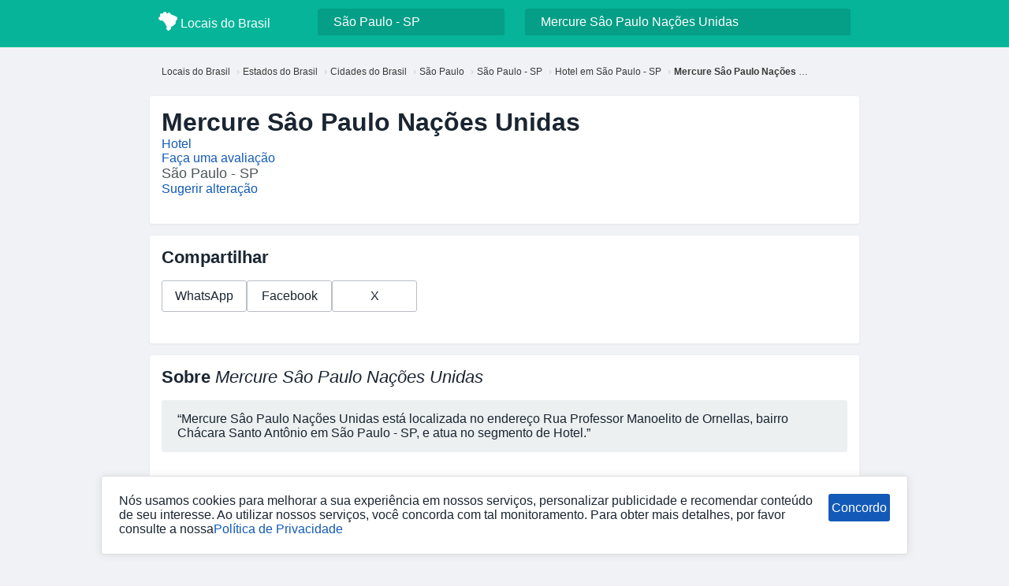

--- FILE ---
content_type: text/html; charset=utf-8
request_url: https://www.locaisdobrasil.com.br/encontre/hotel/sao-paulo-sp/mercure-sao-paulo-nacoes-unidas/61b1c2811b0ef25121ece662
body_size: 8876
content:
<!DOCTYPE html><html lang=pt-BR><head><meta charset=UTF-8><meta name=viewport content="width=device-width,initial-scale=1"><meta name=robots content="index, follow"><meta name=googlebot content="index, follow"><meta name=bingbot content="index, follow"><title>Mercure Sâo Paulo Nações Unidas em São Paulo - SP, nº 104, bairro Chácara Santo Antônio | Telefone, WhatsApp e Fotos</title><meta name=description content="Mercure Sâo Paulo Nações Unidas em São Paulo - SP, bairro Chácara Santo Antônio, um dos melhores Hotel. Confira Telefone, WhatsApp e Fotos"><link rel=canonical href=https://www.locaisdobrasil.com.br/encontre/hotel/sao-paulo-sp/mercure-sao-paulo-nacoes-unidas/61b1c2811b0ef25121ece662><meta property=og:title content="Mercure Sâo Paulo Nações Unidas em São Paulo - SP, nº 104, bairro Chácara Santo Antônio | Telefone, WhatsApp e Fotos"><meta property=og:description content="Mercure Sâo Paulo Nações Unidas em São Paulo - SP, bairro Chácara Santo Antônio, um dos melhores Hotel. Confira Telefone, WhatsApp e Fotos"><meta property=og:url content=https://www.locaisdobrasil.com.br/encontre/hotel/sao-paulo-sp/mercure-sao-paulo-nacoes-unidas/61b1c2811b0ef25121ece662><meta name=twitter:title content="Mercure Sâo Paulo Nações Unidas em São Paulo - SP, nº 104, bairro Chácara Santo Antônio | Telefone, WhatsApp e Fotos"><meta name=twitter:description content="Mercure Sâo Paulo Nações Unidas em São Paulo - SP, bairro Chácara Santo Antônio, um dos melhores Hotel. Confira Telefone, WhatsApp e Fotos"><link rel=icon href=/favicon.ico><link rel=preconnect href=https://s3.us-east-1.amazonaws.com/www.locaisdobrasil.com.br><link rel=preconnect href=https://fundingchoicesmessages.google.com><link rel=preconnect href=https://scripts.cleverwebserver.com><link rel=preconnect href=https://call.cleverwebserver.com><style>:root{--cor-principal:#05b499;--cor-principal-2:#059e87;--cor-secundaria:#135ab8;--cor-texto:#1a2531;--cor-borda:#b9bec5}*{box-sizing:border-box;margin:0;padding:0;outline:0;-webkit-tap-highlight-color:transparent}body{font-family:Segoe UI,Tahoma,Geneva,Verdana,sans-serif;background:#f0f2f5;color:var(--cor-texto)}button{font-family:Segoe UI,Tahoma,Geneva,Verdana,sans-serif;font-size:16px}ul{list-style:none}input,textarea{font-size:16px;font-family:Segoe UI,Tahoma,Geneva,Verdana,sans-serif}.lazy{opacity:0}a{text-decoration:none;color:var(--cor-secundaria)}.btn-login{display:none}.navbar{background-color:#2c3e50;color:#fff;padding:12px 30px;display:flex;justify-content:space-between;align-items:center;position:sticky;top:0;z-index:1000;box-shadow:0 2px 5px #0003}.navbar ul{display:flex;gap:25px;align-items:center}.navbar ul li a{color:#fff;font-weight:500;transition:.3s}.navbar ul li a:hover{color:#835409}.navbar ul li form{display:flex;gap:5px}.navbar ul li form input{padding:6px 10px;border-radius:3px;border:none;font-size:.9em;width:150px;transition:width .3s}.navbar ul li form input:focus{width:200px;outline:0}.navbar ul li form button{padding:6px 10px;border:none;border-radius:3px;background:#a36600;color:#fff;font-weight:600;cursor:pointer;transition:.3s}.navbar ul li form button:hover{background:#81530a}.menu-toggle{display:none;flex-direction:column;cursor:pointer}.menu-toggle span{background:#fff;height:3px;width:25px;margin:4px 0;transition:.3s}@media(max-width:768px){.navbar ul{position:absolute;top:60px;right:0;background:#2c3e50;flex-direction:column;width:220px;display:none;padding:15px 0;border-radius:0 0 3px 3px}.menu-toggle,.navbar ul.show{display:flex}.navbar ul li form{flex-direction:column;gap:5px;padding:10px}.navbar ul li form button,.navbar ul li form input{width:100%}}.container{max-width:900px;margin:0 auto 15px;background:#fff;padding:15px;border-radius:3px;box-shadow:0 1px 3px #0000000f}.container-2{max-width:900px;margin:0 auto 15px;padding:15px}.map-modal{display:none;position:fixed;z-index:3000;left:0;top:0;width:100%;height:100%;background:#000000b3;backdrop-filter:blur(4px);justify-content:center;align-items:center;padding:20px}.map-modal-content{position:relative;width:95%;max-width:800px;height:70%;background:#fff;border-radius:3px;padding:10px;animation:modalMapIn .25s ease-out}@keyframes modalMapIn{0%{opacity:0;transform:scale(.8)}to{opacity:1;transform:scale(1)}}.map-modal-close{position:absolute;top:0;right:15px;color:#000;font-size:35px;cursor:pointer;z-index:10}.map-frame{width:100%;height:100%;border:0;border-radius:3px}.scroll{overflow:auto hidden;flex-wrap:nowrap;display:flex}.breadcrumb>li+li:before{padding:0 4px 0 8px;color:#ccc;content:"\203a"}.breadcrumb{font-size:12px;padding:0 0 0 15px;color:#3a3a3a;width:900px;margin:16px auto;flex-wrap:nowrap;display:flex}.breadcrumb li{display:inline-block;white-space:nowrap;overflow:hidden;text-overflow:ellipsis;max-width:188px;padding:8px 0}.breadcrumb a{color:#3a3a3a}footer{background:#fff;padding:25px 30px;margin-top:40px;line-height:2.9}footer .container-2.ul{display:flex;flex-direction:column;justify-content:space-between;max-width:900px!important}footer a{margin-right:20px}footer p{margin-top:10px;text-align:center;border-top:solid #e7e7e7 1px}.menu-btn{font-size:1.5rem;cursor:pointer;background:0 0;border:none;color:#fff;display:block;padding:10px}.side-menu{position:fixed;top:0;left:-650px;width:250px;height:100%;background-color:var(--cor-principal);color:#fff;padding:20px;transition:left .3s ease;z-index:999}.side-menu a{color:#fff}.logo-side-menu img{position:relative;top:6px}.side-menu.open{left:0}.side-menu ul{margin-top:30px}.side-menu ul li{padding:18px 0;font-size:1rem;cursor:pointer}.overlay{position:fixed;top:0;left:0;width:100%;height:100%;background:#0006;display:none;z-index:998}.overlay.active{display:block}.logo-footer{color:var(--cor-principal);max-width:900px;margin:auto}.logo-footer img{position:relative;top:6px}@media(min-width:768px){footer .container-2.ul{display:flex;flex-direction:row}.menu-btn{display:none}.side-menu ul{display:flex;margin-left:20px}.side-menu ul li{margin:0 15px;color:#fff}.overlay{display:none}}.header{background-color:var(--cor-principal);display:flex;position:sticky;top:0;z-index:1}.search-container{width:900px;display:flex;margin:auto;height:60px;padding:11px}.logo{width:20%}.logo a{color:#fff}.logo img{position:relative;top:4px}.grupo-busca{display:flex}.grupo-busca img{padding:10px;margin-left:10px}.input-busca{background-color:var(--cor-principal-2);color:#fff;border-radius:3px;text-indent:12px;border:none;width:100%;padding:8px}.input-busca::placeholder{color:#dbdbdb}.cidade{width:27%;margin-left:3%}.busca{width:47%;margin-left:3%}.results{background-color:#fff;z-index:9;max-height:500px;overflow-y:scroll;position:relative;border-radius:3px;box-shadow:#0003 0 6px 20px!important}.results ul{list-style:none}.results li,.results-mobile li{border-bottom:solid #e7e1e1 1px;cursor:pointer;font-size:14px}.results li a:hover{background-color:#ececec}.results a,.results-mobile a{color:var(--cor-texto);display:block;padding:9px}.busca-mobile-cidade .results-mobile li,.cidade .results li{padding:9px}.results a div,.results-mobile a div{color:var(--cor-secundaria)}.btn-busca-mobile{display:none}.busca-mobile,.busca-mobile-cidade{background:#fff;height:100%;width:100%;position:fixed;z-index:10;right:-100%;transition:right .45s ease;top:0}.busca-mobile .topo,.busca-mobile-cidade .topo{background:var(--cor-principal);padding:15px;display:flex}.busca-mobile-cidade.open,.busca-mobile.open{right:0}.busca-container{display:flex;flex-direction:column;padding:0 10px 10px;background-color:var(--cor-principal);position:relative;top:-1px}.btn-cidade-mobile{margin-bottom:10px;padding:0 0 5px;border:none;background-color:var(--cor-principal);text-align:left;line-height:1.5;font-size:16px;color:#fff}.btn-cidade-mobile img{float:right}.busca-container .input-busca{border:none;padding:11px}.busca-container .input-busca::placeholder{color:#ebe8e8}.topo div{width:100%;text-align:center;color:#fff;font-size:18px}.notificacao-privacidade{position:fixed;bottom:16px;background-color:#fff;padding:22px;border:solid #dcdcdc 1px;border-radius:3px;display:flex;box-shadow:#00000014 0 1px 12px;z-index:2;width:80%;margin:auto;left:16px;right:16px}.notificacao-privacidade button{background-color:var(--cor-secundaria);color:#fff;border:none;border-radius:3px;width:177px;height:35px;margin-left:10px}@media(max-width:768px){.autocomplete.busca,.autocomplete.cidade{display:none}.logo,.search-container{width:100%}.btn-busca-mobile{display:block;margin:6px;cursor:pointer}.notificacao-privacidade{flex-direction:column;width:100%;left:0;right:0;bottom:0}.notificacao-privacidade button{margin:20px auto auto}}.banner-2,.banner-topo{min-height:375px;max-width:900px;margin:auto auto 15px}label{display:block;margin-bottom:10px}.empresa-header{display:flex;flex-direction:column;gap:15px;margin-bottom:20px}.empresa-header .categories>a+a:before{padding:0 8px;content:"\b7"}.empresa-header h1{font-size:2em}.empresa-header .category{font-size:1.1em;color:#4d5656}h2{font-size:1.4rem;margin-bottom:16px}h2 span{font-style:italic;font-weight:400}.sobre-empresa{margin-bottom:25px;padding:15px 20px;background:#ecf0f1;border-radius:3px}.cardapio h4{font-size:1.2em;margin-bottom:15px}.cardapio-items{display:grid;grid-template-columns:repeat(auto-fill,minmax(200px,1fr));gap:15px;margin-bottom:25px}.cardapio-item{background:#ecf0f1;padding:15px;border-radius:3px}.action-buttons{display:flex;gap:10px;flex-wrap:wrap;margin-bottom:25px}.dropdown{position:relative;display:inline-block}.dropbtn{background:var(--cor-secundaria);color:#fff;padding:12px 20px;border:none;border-radius:3px;cursor:pointer;min-width:108px;height:100%}.dropdown-content{display:none;position:absolute;background-color:#fff;min-width:180px;box-shadow:0 4px 8px #00000026;border-radius:3px;z-index:1}.dropdown-content a{color:#2c3e50;padding:12px 16px;display:block;border-bottom:1px solid #eee}.dropdown:hover .dropdown-content{display:block}details summary{list-style:none;cursor:pointer;position:relative;padding:8px 0 10px}details summary:before{content:"\203a";position:absolute;right:9px;top:0;font-size:30px;transition:transform .2s;transform:rotate(90deg);color:var(--cor-borda);font-weight:100}details[open] summary:before{content:"\203a";transform:rotate(270deg);right:17px;top:-2px}.info{display:grid;grid-template-columns:1fr;gap:15px;margin-bottom:25px}.info p{line-height:1.9}@media(max-width:600px){.info{grid-template-columns:1fr}}.map-container{width:100%;height:300px;margin-bottom:30px;border-radius:3px;overflow:hidden}#map{width:100%;height:100%}.ol-viewport{border-radius:3px}.gallery{display:grid;grid-template-columns:repeat(auto-fill,minmax(150px,1fr));gap:10px;margin-bottom:25px}.gallery img{width:100%;height:130px;object-fit:cover;border-radius:3px}.horario{display:flex;justify-content:space-between}a .rating{font-size:31px;top:3px;position:relative;line-height:0}.btn-excluir-review{float:right;font-size:21px;top:-10px;position:relative;cursor:pointer}.rating_star{font-size:2.7em;margin-right:4px;cursor:pointer;color:#c5c5c5b2;transition:filter linear .3s}.rating_star.fas{color:var(--cor-principal)}.media{color:var(--cor-principal);font-size:55px;font-weight:600;margin-right:10px}.flex-column{display:flex;flex-direction:column}.info-review{display:flex;border-bottom:solid #e2e2e2 1px;padding-bottom:25px;margin-top:20px}.avaliacoes{color:var(--cor-principal);font-size:29px;margin-top:6px}.reviews h2{margin:20px 0;color:#2c3e50}.reviews strong{font-weight:500}#reviews-list{min-height:600px}.review{background:#ecf0f1;padding:15px;border-radius:3px;margin-bottom:15px}.rating{color:var(--cor-principal);line-height:.6;margin:9px 0 19px -7px}.review-form{margin-bottom:30px}.review-form h3{margin-bottom:15px}.review-form input,.review-form select,.review-form textarea{width:100%;padding:10px;margin-bottom:15px;border:1px solid #ccc;border-radius:3px}.pagination{display:flex;justify-content:center;gap:15px;margin-top:20px}.pagination button:disabled{opacity:.4;cursor:not-allowed}.faq{margin-top:40px}.faq-question{width:100%;padding:10px 0;border:none;cursor:pointer}.faq-answer{padding-bottom:15px}.modal{display:none;position:fixed;z-index:2000;left:0;top:0;width:100%;height:100%;background:#00000073;backdrop-filter:blur(4px);justify-content:center;align-items:center}@keyframes modalFadeIn{0%{opacity:0;transform:scale(.85)}to{opacity:1;transform:scale(1)}}.animate-modal{animation:modalFadeIn .22s ease-out}.modal-content{background:#fff;padding:15px;width:90%;max-width:380px;border-radius:3px;text-align:center;box-shadow:0 10px 25px #00000040;position:relative}.modal-icon{font-size:48px;margin-bottom:10px}.modal-title{font-size:1.4em;font-weight:700;margin-bottom:8px;color:#2c3e50}.modal-subtitle{font-size:.95em;color:#7f8c8d;margin-bottom:20px}.modal-btn{width:100%;padding:9px;border:solid #ebebeb 1px;cursor:pointer;color:#2c3e50;transition:transform .15s,opacity .2s;text-align:left;background-color:#fff;margin-bottom:10px;border-radius:3px}.modal-btn:hover{transform:scale(1.03);opacity:.93}.opcoes-ligar{padding:10px;margin:-15px;background:#f4f4f4;border-bottom-right-radius:20px;border-bottom-left-radius:20px}.outro-local{color:#982222}.deu-certo{color:#047c20}.ocupado{color:#7c4c04}.img-modal{display:none;position:fixed;z-index:3000;left:0;top:0;width:100%;height:100%;background:#000000d9;backdrop-filter:blur(4px);justify-content:center;align-items:center;padding:20px}.img-modal-content{max-width:95%;max-height:90%;border-radius:3px;box-shadow:0 0 20px #0006;animation:zoomIn .25s ease-out}@keyframes zoomIn{0%{transform:scale(.7);opacity:0}to{transform:scale(1);opacity:1}}.img-modal-close{position:absolute;top:20px;right:25px;color:#fff;font-size:40px;font-weight:700;cursor:pointer;transition:.2s}.img-modal-close:hover{opacity:.7}.btn{background:#fff;color:var(--cor-texto);padding:10px 15px;border-radius:3px;transition:.3s;border:solid var(--cor-borda) 1px;cursor:pointer;min-width:108px;text-align:center}.btn button{font-size:15px}.btn a{font-size:16px}.share-buttons{display:flex;gap:10px;margin-bottom:25px}.msg{position:relative;padding:.75rem 1.25rem;margin-bottom:1rem;border:1px solid transparent;border-radius:.25rem}.msg-errro{color:#721c24;background-color:#f8d7da;border-color:#f5c6cb}.msg-success{color:#155724;background-color:#d4edda;border-color:#c3e6cb}.msg-warning{color:#856404;background-color:#fff3cd;border-color:#ffeeba}.marcadores li{margin-bottom:20px}</style></head><body><header class=header><button class=menu-btn>&#9776;</button><div class=search-container><div class=logo><a href=https://www.locaisdobrasil.com.br title="Voltar para início"><img src=/src/img/logo-branca.webp loading=lazy width=24 height=24 title="Voltar para início" alt="Voltar para início"> Locais do Brasil</a></div><div class="autocomplete cidade"><input type=search name=cidade class=input-busca value="São Paulo - SP" data-path=sao-paulo-sp autocomplete=off onkeyup="window.js.cmd.push(() => autocompleteCidade(event))" placeholder="Pesquisar cidade"><div class="results aut" id=results></div></div><div class="autocomplete busca"><input type=search name=busca class=input-busca value="Mercure Sâo Paulo Nações Unidas" autocomplete=off onkeyup="window.js.cmd.push(() => autocompleteBusca(event))" alt="Abrir filtro cidade" placeholder="O que você está procurando?"><div class="results aut"></div></div><div class=btn-login>Entrar</div><img src=/src/img/search.svg onclick="window.js.cmd.push(() => abrirBusca())" alt="Abrir busca" title="Abrir busca" width=26 height=26 class=btn-busca-mobile></div><nav class=side-menu id=sideMenu><div class=logo-side-menu><img src=/src/img/logo-branca.webp loading=lazy width=24 height=24 alt="Locais do Brasil" title="Locais do Brasil"> Locais do Brasil</div><ul><li class=btn-login>Entrar</li><li><a href=https://www.locaisdobrasil.com.br/contato title=Contato>Contato</a></li><li><a href=https://www.locaisdobrasil.com.br/politica-privacidade title=Privacidade>Privacidade</a></li><li><a href=https://www.locaisdobrasil.com.br/termos-uso title="Termos de uso">Termos de uso</a></li><li><a href=https://www.locaisdobrasil.com.br/excluir-empresa title="Excluir Empresa">Excluir Empresa</a></li></ul></nav><div class=busca-mobile><div class=topo><img src="[data-uri]" data-src=/src/img/voltar.svg class=lazy onclick="window.js.cmd.push(() => fecharBusca())" alt="Fechar filtro busca" title="Fechar filtro busca" width=26 height=26><div>Busca</div></div><div class=busca-container><button class=btn-cidade-mobile onclick="window.js.cmd.push(() => abrirBuscaCidade())" data-path=sao-paulo-sp><span>São Paulo - SP</span> <img src="[data-uri]" data-src=/src/img/location.svg class=lazy width=26 height=26 alt="Abrir busca cidade" title="Abrir busca cidade"></button><div class=grupo-busca><input type=search placeholder="O que você está procurando?" class=input-busca autocomplete=off onkeyup="window.js.cmd.push(() => autocompleteBuscaMobile(event))" value="Mercure Sâo Paulo Nações Unidas"> <img src="[data-uri]" onclick="window.js.cmd.push(() => buscar(event))" data-src=/src/img/search.svg class=lazy title=Buscar alt=Buscar width=43 height=43></div></div><div class=results-mobile></div></div><div class=busca-mobile-cidade><div class=topo><img src="[data-uri]" data-src=/src/img/voltar.svg class=lazy onclick="window.js.cmd.push(() => fecharBuscaCidade())" alt="Fechar busca cidade" title="Fechar busca cidade" width=26 height=26><div>Cidade</div></div><div class=busca-container><input type=search placeholder="Pesquisar cidade" class=input-busca autocomplete=off onkeyup="window.js.cmd.push(() => autocompleteCidadeMobile(event))" value="São Paulo - SP"></div><div class=results-mobile></div></div></header><div class=overlay id=overlay></div><main><div class=scroll><ol class=breadcrumb itemscope itemtype=https://schema.org/BreadcrumbList><li itemprop=itemListElement itemscope itemtype=https://schema.org/ListItem><a href=https://www.locaisdobrasil.com.br title="Locais do Brasil" itemprop=item><span itemprop=name>Locais do Brasil</span></a><meta itemprop=position content=1></li><li itemprop=itemListElement itemscope itemtype=https://schema.org/ListItem><a href=https://www.locaisdobrasil.com.br/todos-estados-do-brasil title="Estados do Brasil" itemprop=item><span itemprop=name>Estados do Brasil</span></a><meta itemprop=position content=2></li><li itemprop=itemListElement itemscope itemtype=https://schema.org/ListItem><a href=https://www.locaisdobrasil.com.br/todas-cidades-do-brasil title="Cidades do Brasil" itemprop=item><span itemprop=name>Cidades do Brasil</span></a><meta itemprop=position content=3></li><li itemprop=itemListElement itemscope itemtype=https://schema.org/ListItem><a href=https://www.locaisdobrasil.com.br/todas-cidades-do-estado/sao-paulo/brasil title="São Paulo" itemprop=item><span itemprop=name>São Paulo</span></a><meta itemprop=position content=4></li><li itemprop=itemListElement itemscope itemtype=https://schema.org/ListItem><a href=https://www.locaisdobrasil.com.br/cidade-do-brasil/sao-paulo-sp title="São Paulo - SP" itemprop=item><span itemprop=name>São Paulo - SP</span></a><meta itemprop=position content=5></li><li itemprop=itemListElement itemscope itemtype=https://schema.org/ListItem><a href=https://www.locaisdobrasil.com.br/encontre/hotel/sao-paulo-sp title="Hotel em São Paulo - SP" itemprop=item><span itemprop=name>Hotel em São Paulo - SP</span></a><meta itemprop=position content=6></li><li itemprop=itemListElement itemscope itemtype=https://schema.org/ListItem><strong itemprop=name>Mercure Sâo Paulo Nações Unidas</strong><meta itemprop=position content=7></li></ol></div><!-- CONTEÚDO --><div class=container><section class=empresa-header><h1>Mercure Sâo Paulo Nações Unidas</h1><div class=categories><a href=https://www.locaisdobrasil.com.br/encontre/hotel/sao-paulo-sp title=Hotel>Hotel</a></div><div><a href=#avaliacoes class=link-avaliacao title="Faça uma avaliação">Faça uma avaliação</a></div><p class=category>São Paulo - SP</p><div><a href=https://www.locaisdobrasil.com.br/alteracao?path&#x3D;sao-paulo-sp&amp;id&#x3D;61b1c2811b0ef25121ece662 target=_blank title="Sugerir alteração">Sugerir alteração</a></div></section></div><section class=container><span id=horarios></span><h2>Compartilhar</h2><div class=share-buttons><a class=btn href="https://api.whatsapp.com/send?text=Confira%20está%20empresa:%20Mercure Sâo Paulo Nações Unidas%20-%20https://www.locaisdobrasil.com.br/encontre/hotel/sao-paulo-sp/mercure-sao-paulo-nacoes-unidas/61b1c2811b0ef25121ece662" target=_blank title="Compartilhar WhatsApp">WhatsApp</a> <a class=btn href="https://www.facebook.com/sharer/sharer.php?u=https://www.locaisdobrasil.com.br/encontre/hotel/sao-paulo-sp/mercure-sao-paulo-nacoes-unidas/61b1c2811b0ef25121ece662" target=_blank title="Compartilhar Facebook">Facebook</a> <a class=btn href="https://twitter.com/intent/tweet?text=Confira%20está%20empresa:%20Mercure Sâo Paulo Nações Unidas%20-%20https://www.locaisdobrasil.com.br/encontre/hotel/sao-paulo-sp/mercure-sao-paulo-nacoes-unidas/61b1c2811b0ef25121ece662" target=_blank title="Compartilhar X">X</a></div></section><section class=container><h2>Sobre <span>Mercure Sâo Paulo Nações Unidas</span></h2><div class=sobre-empresa><p>“Mercure Sâo Paulo Nações Unidas está localizada no endereço Rua Professor Manoelito de Ornellas, bairro Chácara Santo Antônio em São Paulo - SP, e atua no segmento de Hotel.”</p></div></section><span id=endereco></span><div class=banner-topo aria-hidden=true></div><section class=container><h2>Endereço <span>Mercure Sâo Paulo Nações Unidas</span></h2><address class=info><p><a href=https://www.locaisdobrasil.com.br/endereco/rua-professor-manoelito-de-ornellas/sao-paulo-sp title="Rua Professor Manoelito de Ornellas">Rua Professor Manoelito de Ornellas</a>, 104 - <a href=https://www.locaisdobrasil.com.br/bairro/chacara-santo-antonio/sao-paulo-sp title="Bairro Chácara Santo Antônio">Chácara Santo Antônio</a>, São Paulo - SP, 04719-040</p></address><div class=action-buttons><button class=btn onclick="window.js.cmd.push(() => abrirMapa())">Ver mapa</button></div></section><span id=telefones></span><section class=container><h2>Telefones <span>Mercure Sâo Paulo Nações Unidas</span></h2><div class=info><p>(11) 5188-3855</p></div><!-- AÇÃO --><div class=action-buttons><div class=dropdown><button class=dropbtn>Ligar</button><div class=dropdown-content><a href=tel:01151883855 onclick="window.js.cmd.push(() => abrirModalLigar())" title="(11) 5188-3855">(11) 5188-3855</a></div></div><a href="https://api.whatsapp.com/send?phone=551151883855&text=" id=btnWhats data-numero=551151883855 class=btn target=_blank title="Enviar WhatsApp">WhatsApp</a></div></section><div class=banner-2 aria-hidden=true></div><section class=container><h2>Street View <span>Mercure Sâo Paulo Nações Unidas</span></h2><div class=map-container><iframe class=lazy title="Mapa streetview endereço Mercure Sâo Paulo Nações Unidas" width=100% height=100% style=border:0;display:block;margin:auto allowfullscreen streetview=false referrerpolicy=no-referrer-when-downgrade data-src="https://www.google.com/maps/embed/v1/streetview?key=AIzaSyCQMA0sWLztDxhQofJzpQu5rVP2kpLfWn4&location=-23.6318937,-46.7108047&heading=0&pitch=1&fov=100"></iframe></div></section><!-- Produtos --><section class=container><form id=avaliacoes class=review-form onsubmit="window.js.cmd.push(() => EnviarAvaliacao(event))"><h3>Deixe sua avaliação</h3><div>Dê sua nota</div><div class=rating><i class="rating_star fa-star">★</i> <i class="rating_star fa-star">★</i> <i class="rating_star fa-star">★</i> <i class="rating_star fa-star">★</i> <i class="rating_star fa-star">★</i> <span class=rating_result data-nota=0></span></div><input type=hidden name=Id value=6057> <input type=hidden name=Path value=sao-paulo-sp><label for=Titulo>Título da sua avaliação</label><input type=text id=Titulo name=Titulo maxlength=100 required placeholder="Faça um resumo da sua experiência no local."><label for=Avaliacao>Sua avaliação</label><textarea id=Avaliacao name=Avaliacao required rows=4 maxlength=500 placeholder="Conte sua experiência no local: produtos, serviços, atendimento e ambiente."></textarea><div id=msgReview></div><button type=submit class=btn>Enviar Avaliação</button></form></section><div class=container-2><section aria-labelledby=marcadores><h2 id=marcadores>Marcadores</h2><ul class=marcadores><li><a href=https://www.locaisdobrasil.com.br/encontre/hotel-perto-de-mim-em-sao-paulo-sp title="Hotel perto de mim">Hotel perto de mim</a></li><li><a href=https://www.locaisdobrasil.com.br/encontre/hotel/sao-paulo-sp title="Hotel em São Paulo - SP">Hotel em São Paulo - SP</a></li><li><a href=https://www.locaisdobrasil.com.br/encontre/hotel/chacara-santo-antonio/sao-paulo-sp title="Hotel no bairro Chácara Santo Antônio em São Paulo - SP">Hotel no bairro Chácara Santo Antônio em São Paulo - SP</a></li><li><a href=https://www.locaisdobrasil.com.br/bairro/chacara-santo-antonio/sao-paulo-sp title="Bairro Chácara Santo Antônio em São Paulo - SP">Bairro Chácara Santo Antônio em São Paulo - SP</a></li><li><a href=https://www.locaisdobrasil.com.br/endereco/rua-professor-manoelito-de-ornellas/sao-paulo-sp title="Rua Professor Manoelito de Ornellas em São Paulo - SP">Rua Professor Manoelito de Ornellas em São Paulo - SP</a></li></ul></section><!-- FAQ --><div class=faq itemscope itemtype=https://schema.org/FAQPage><h2>Perguntas Frequentes <span>Mercure Sâo Paulo Nações Unidas</span></h2><details itemscope itemprop=mainEntity itemtype=https://schema.org/Question><summary class=faq-question itemprop=name>Qual é número do telefone Mercure Sâo Paulo Nações Unidas?</summary><div class=faq-answer itemscope itemprop=acceptedAnswer itemtype=https://schema.org/Answer><div itemprop=text>Para ver telefone Mercure Sâo Paulo Nações Unidas, acesse <a class=link href=/encontre/hotel/sao-paulo-sp/mercure-sao-paulo-nacoes-unidas/61b1c2811b0ef25121ece662#telefones title="ver telefone">ver telefone</a>.</div></div></details><details itemscope itemprop=mainEntity itemtype=https://schema.org/Question><summary class=faq-question itemprop=name>Qual endereço fica Mercure Sâo Paulo Nações Unidas?</summary><div class=faq-answer itemscope itemprop=acceptedAnswer itemtype=https://schema.org/Answer><div itemprop=text>Para ver endereço completo acesse <a class=link href=/encontre/hotel/sao-paulo-sp/mercure-sao-paulo-nacoes-unidas/61b1c2811b0ef25121ece662#endereco title="ver endereço">ver endereço</a>.</div></div></details></div><br><br></div><!-- MODAL LIGAR --><div id=callModal class=modal><div class="modal-content animate-modal"><span class=map-modal-close onclick="window.js.cmd.push(() => fecharModalLigar())">×</span><div class=modal-icon>📞</div><h3 class=modal-title>A ligação funcionou?</h3><p class=modal-subtitle>Nos ajude a manter as informações atualizadas.</p><div class=opcoes-ligar><button class="modal-btn deu-certo" onclick="window.js.cmd.push(() => EnviarReportarLigacao('61b1c2811b0ef25121ece662','Mercure Sâo Paulo Nações Unidas','sao-paulo-sp',1))">Deu certo — Consegui falar</button> <button class="modal-btn ocupado" onclick="window.js.cmd.push(() => EnviarReportarLigacao('61b1c2811b0ef25121ece662','Mercure Sâo Paulo Nações Unidas','sao-paulo-sp',3))">Telefone não existe</button> <button class="modal-btn ocupado" onclick="window.js.cmd.push(() => EnviarReportarLigacao('61b1c2811b0ef25121ece662','Mercure Sâo Paulo Nações Unidas','sao-paulo-sp',4))">Ninguem atende — Caiu/ocupado</button> <button class="modal-btn outro-local" onclick="window.js.cmd.push(() => EnviarReportarLigacao('61b1c2811b0ef25121ece662','Mercure Sâo Paulo Nações Unidas','sao-paulo-sp',2))">Número pertence a outro local</button><div id=msgReportar></div></div></div></div><!-- MODAL DE VISUALIZAÇÃO DE IMAGEM --><div id=imgViewer class=img-modal><span class=img-modal-close onclick="window.js.cmd.push(() => fecharImagem())">&times;</span> <img src="[data-uri]" id=imgViewerContent class=img-modal-content alt="Visualização de foto" title="Visualização de foto"></div><!-- MODAL DE MAPA --><div id=mapModal class=map-modal><div class=map-modal-content><span class=map-modal-close onclick="window.js.cmd.push(() => fecharMapa())">&times;</span><div id=map></div></div></div><script type=application/ld+json>{ "@context" : "http://schema.org",
			  "@type" : "Organization",
			  "url" : "https://www.locaisdobrasil.com.br",
			  "name":"Locais do Brasil",
			  "logo":"https://www.locaisdobrasil.com.br/src/img/south-america.png",
              "sameAs": ["https://x.com/LocaisDo", "https://www.instagram.com/locaisbrasil/"],
              "description": "Encontre tudo que você precisa em um só lugar, Tudo pra facilitar seu dia a dia.",
			  "contactPoint" : [
				{ "@type" : "ContactPoint",
				  "contactType" : "sales",
				  "email" : "locaisdobrasil@gmail.com",
				  "areaServed" : "BR",
				  "availableLanguage":["Portuguese"]
				} ] 
        }</script><script type=application/ld+json>{"@context":"http://schema.org","@type":"LodgingBusiness","@id":"https://www.locaisdobrasil.com.br/encontre/hotel/sao-paulo-sp/mercure-sao-paulo-nacoes-unidas/61b1c2811b0ef25121ece662","name":"Mercure Sâo Paulo Nações Unidas","description":"Mercure Sâo Paulo Nações Unidas em São Paulo - SP, bairro Chácara Santo Antônio, um dos melhores Hotel. Confira Telefone, WhatsApp e Fotos","logo":"","image":"","priceRange":"$$","url":"https://www.locaisdobrasil.com.br/encontre/hotel/sao-paulo-sp/mercure-sao-paulo-nacoes-unidas/61b1c2811b0ef25121ece662","address":{"@type":"PostalAddress","streetAddress":"Rua Professor Manoelito de Ornellas, 104 - Chácara Santo Antônio, São Paulo - SP, 04719-040","addressLocality":"São Paulo","addressRegion":"SP","postalCode":"04719040","addressCountry":"BR"},"telephone":"+551151883855","geo":{"@type":"GeoCoordinates","latitude":-46.7108047,"longitude":-23.6318937}}</script></main><footer><div class=logo-footer><img src="[data-uri]" data-src=/src/img/logo.webp width=26 height=26 class=lazy alt="Locais do Brasil" title="Locais do Brasil"> Locais do Brasil</div><div class="container-2 ul"><div><strong>PARA SUA EMPRESA</strong><ul><li><a href=/excluir-empresa>Excluir Empresa</a></li></ul></div><div><strong>INSTITUCIONAL</strong><ul><li><a href=https://www.locaisdobrasil.com.br/contato>Contato</a></li><li><a href=https://www.locaisdobrasil.com.br/politica-privacidade>Privacidade</a></li><li><a href=https://www.locaisdobrasil.com.br/termos-uso>Termos de uso</a></li></ul></div><div><strong>FACILIDADES</strong><ul><li><a href=https://www.locaisdobrasil.com.br/todas-cidades-do-brasil title="Todas cidades do Brasil">Todas cidades</a></li><li><a href=https://www.locaisdobrasil.com.br/todos-estados-do-brasil title="Todos estados do Brasil">Todos estados</a></li></ul></div><div><strong>PARCERIAS</strong><ul><li><a href=https://www.saude-bem-estar.blog target=_blank title="Saúde e Bem-Estar">Saúde e Bem-Estar</a></li></ul></div></div><div class=container-2><a href=https://x.com/negociosdo5132 target=_blank title=Twitter><img src="[data-uri]" data-src=/src/img/twitter-x.svg width=30 height=30 class=lazy alt=Twitter> </a><a href=https://www.instagram.com/locaisbrasil/ target=_blank title=Instagram><img src="[data-uri]" data-src=/src/img/instagram_icon.svg width=30 height=30 class=lazy alt=Instagram> </a><a href=https://www.crunchbase.com/organization/locais-do-brasil target=_blank title=Crunchbase><img src="[data-uri]" data-src=/src/img/crunchbase.png width=30 height=30 class=lazy alt=Crunchbase> </a><a href=https://about.me/locais-do-brasil target=_blank title=About><img src="[data-uri]" data-src=/src/img/aboutmeicon.png width=30 height=30 class=lazy alt=About> </a><a href=https://www.behance.net/locaisdobrasil target=_blank title=Behance><img src="[data-uri]" data-src=/src/img/behance.svg width=30 height=30 class=lazy alt=Behance> </a><a href=https://br.pinterest.com/negociosdobrasil/s%C3%A3o-paulo/ target=_blank title=Pinterest><img src="[data-uri]" data-src=/src/img/pinterest.svg width=30 height=30 class=lazy alt="Pinterest logo"> </a><a href=https://medium.com/@negociosdobrasilcontato target=_blank title=Medium><img src="[data-uri]" data-src=/src/img/medium-icon.svg width=30 height=30 class=lazy alt="Medium logo"></a></div><p>© 2025 Locais do Brasil</p></footer><script>window.js = window.js || { cmd: [] };
        const coordinates = [-23.6318937,-46.7108047]</script><script>document.addEventListener("DOMContentLoaded", function () {
            window.js.cmd.push(() => {
                fnLazyLoad();
                if (!IsMobile()) {
                    const btnWhats = document.getElementById("btnWhats");
                    if (btnWhats)
                        btnWhats.href = `https://web.whatsapp.com/send?phone=${btnWhats.dataset.numero}&text=`;

                    const tbnLigar = document.querySelector('.action-buttons .dropbtn');
                    if (tbnLigar)
                        tbnLigar.innerText = 'Reportar erro';
                }
                EventoReview();
                EventoPaginacao('cardapio');
                EventoPaginacao('produtos');
            });
        });</script><script src=/dist/js/interna.js async></script><!-- TAG EDITHTML --><!-- TAG COOKIE --><div class="notificacao-privacidade"><p>Nós usamos cookies para melhorar a sua experiência em nossos serviços, personalizar publicidade e recomendar conteúdo de seu interesse. Ao utilizar nossos serviços, você concorda com tal monitoramento. Para obter mais detalhes, por favor consulte a nossa<a href="/politica-privacidade" title="Política de Privacidade">Política de Privacidade</a></p><button type="button" onclick="window.js.cmd.push(() => Concordo(event))">Concordo</button></div><script defer src="https://static.cloudflareinsights.com/beacon.min.js/vcd15cbe7772f49c399c6a5babf22c1241717689176015" integrity="sha512-ZpsOmlRQV6y907TI0dKBHq9Md29nnaEIPlkf84rnaERnq6zvWvPUqr2ft8M1aS28oN72PdrCzSjY4U6VaAw1EQ==" data-cf-beacon='{"version":"2024.11.0","token":"082fc7a91d104be3a71443f5e2d9bfca","r":1,"server_timing":{"name":{"cfCacheStatus":true,"cfEdge":true,"cfExtPri":true,"cfL4":true,"cfOrigin":true,"cfSpeedBrain":true},"location_startswith":null}}' crossorigin="anonymous"></script>
</body></html>

--- FILE ---
content_type: text/html; charset=utf-8
request_url: https://www.google.com/recaptcha/api2/aframe
body_size: 265
content:
<!DOCTYPE HTML><html><head><meta http-equiv="content-type" content="text/html; charset=UTF-8"></head><body><script nonce="7gU8eP1ffnA5v25tk5oMmw">/** Anti-fraud and anti-abuse applications only. See google.com/recaptcha */ try{var clients={'sodar':'https://pagead2.googlesyndication.com/pagead/sodar?'};window.addEventListener("message",function(a){try{if(a.source===window.parent){var b=JSON.parse(a.data);var c=clients[b['id']];if(c){var d=document.createElement('img');d.src=c+b['params']+'&rc='+(localStorage.getItem("rc::a")?sessionStorage.getItem("rc::b"):"");window.document.body.appendChild(d);sessionStorage.setItem("rc::e",parseInt(sessionStorage.getItem("rc::e")||0)+1);localStorage.setItem("rc::h",'1768809817289');}}}catch(b){}});window.parent.postMessage("_grecaptcha_ready", "*");}catch(b){}</script></body></html>